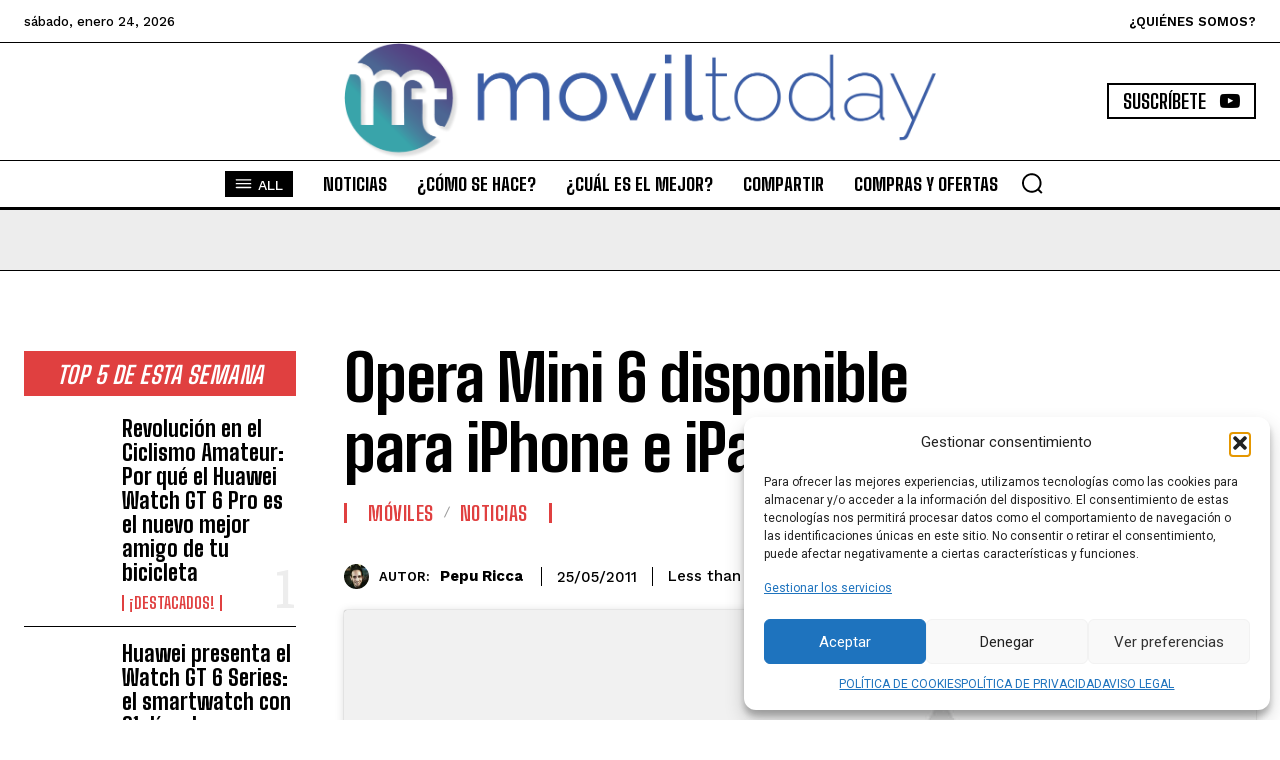

--- FILE ---
content_type: text/html; charset=utf-8
request_url: https://www.google.com/recaptcha/api2/aframe
body_size: 267
content:
<!DOCTYPE HTML><html><head><meta http-equiv="content-type" content="text/html; charset=UTF-8"></head><body><script nonce="-nzvoWDaOEayjtXzEkSZPA">/** Anti-fraud and anti-abuse applications only. See google.com/recaptcha */ try{var clients={'sodar':'https://pagead2.googlesyndication.com/pagead/sodar?'};window.addEventListener("message",function(a){try{if(a.source===window.parent){var b=JSON.parse(a.data);var c=clients[b['id']];if(c){var d=document.createElement('img');d.src=c+b['params']+'&rc='+(localStorage.getItem("rc::a")?sessionStorage.getItem("rc::b"):"");window.document.body.appendChild(d);sessionStorage.setItem("rc::e",parseInt(sessionStorage.getItem("rc::e")||0)+1);localStorage.setItem("rc::h",'1769212583238');}}}catch(b){}});window.parent.postMessage("_grecaptcha_ready", "*");}catch(b){}</script></body></html>